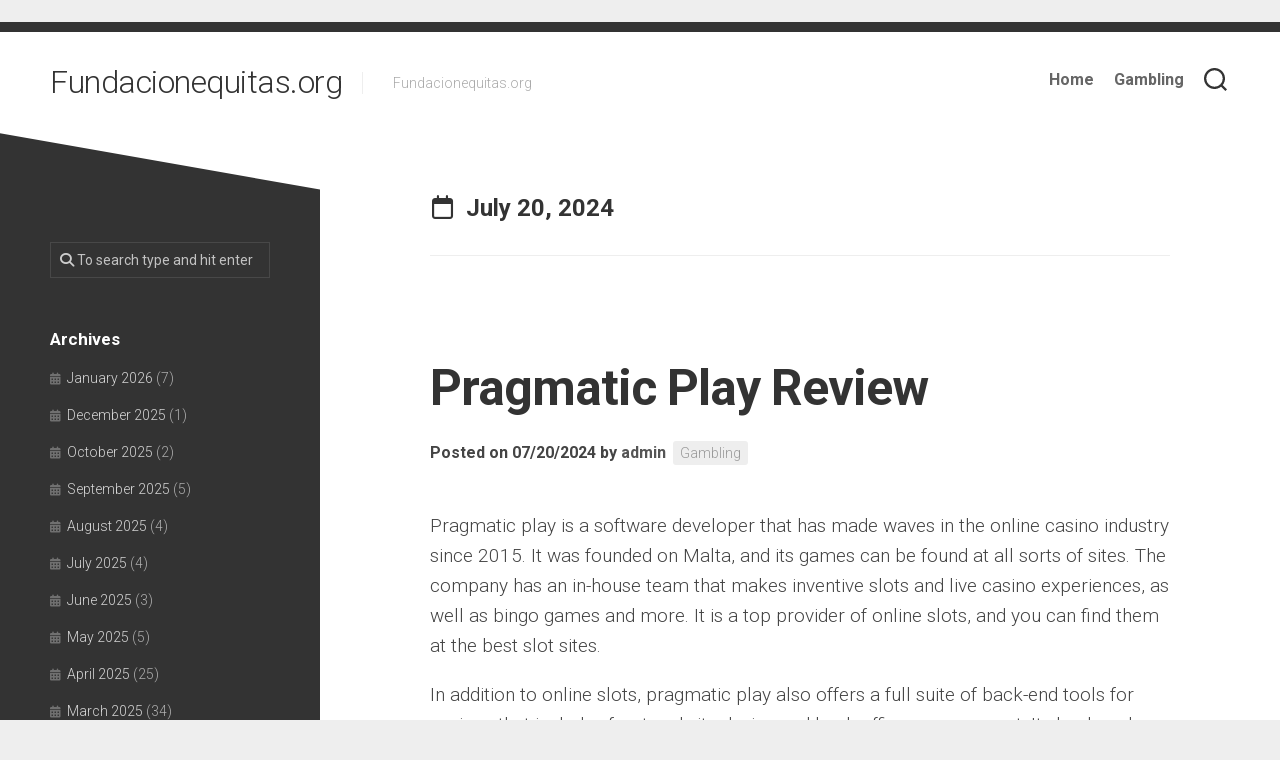

--- FILE ---
content_type: text/html; charset=utf-8
request_url: https://fundacionequitas.org/2024/07/20/
body_size: 17898
content:
<!DOCTYPE html>
<html class="no-js" lang="en-US" amp="" data-amp-auto-lightbox-disable transformed="self;v=1" i-amphtml-layout="" i-amphtml-no-boilerplate="">

<head><meta charset="UTF-8"><meta name="viewport" content="width=device-width"><link rel="preconnect" href="https://cdn.ampproject.org"><style amp-runtime="" i-amphtml-version="012601162341000">html{overflow-x:hidden!important}html.i-amphtml-fie{height:100%!important;width:100%!important}html:not([amp4ads]),html:not([amp4ads]) body{height:auto!important}html:not([amp4ads]) body{margin:0!important}body{-webkit-text-size-adjust:100%;-moz-text-size-adjust:100%;-ms-text-size-adjust:100%;text-size-adjust:100%}html.i-amphtml-singledoc.i-amphtml-embedded{-ms-touch-action:pan-y pinch-zoom;touch-action:pan-y pinch-zoom}html.i-amphtml-fie>body,html.i-amphtml-singledoc>body{overflow:visible!important}html.i-amphtml-fie:not(.i-amphtml-inabox)>body,html.i-amphtml-singledoc:not(.i-amphtml-inabox)>body{position:relative!important}html.i-amphtml-ios-embed-legacy>body{overflow-x:hidden!important;overflow-y:auto!important;position:absolute!important}html.i-amphtml-ios-embed{overflow-y:auto!important;position:static}#i-amphtml-wrapper{overflow-x:hidden!important;overflow-y:auto!important;position:absolute!important;top:0!important;left:0!important;right:0!important;bottom:0!important;margin:0!important;display:block!important}html.i-amphtml-ios-embed.i-amphtml-ios-overscroll,html.i-amphtml-ios-embed.i-amphtml-ios-overscroll>#i-amphtml-wrapper{-webkit-overflow-scrolling:touch!important}#i-amphtml-wrapper>body{position:relative!important;border-top:1px solid transparent!important}#i-amphtml-wrapper+body{visibility:visible}#i-amphtml-wrapper+body .i-amphtml-lightbox-element,#i-amphtml-wrapper+body[i-amphtml-lightbox]{visibility:hidden}#i-amphtml-wrapper+body[i-amphtml-lightbox] .i-amphtml-lightbox-element{visibility:visible}#i-amphtml-wrapper.i-amphtml-scroll-disabled,.i-amphtml-scroll-disabled{overflow-x:hidden!important;overflow-y:hidden!important}amp-instagram{padding:54px 0px 0px!important;background-color:#fff}amp-iframe iframe{box-sizing:border-box!important}[amp-access][amp-access-hide]{display:none}[subscriptions-dialog],body:not(.i-amphtml-subs-ready) [subscriptions-action],body:not(.i-amphtml-subs-ready) [subscriptions-section]{display:none!important}amp-experiment,amp-live-list>[update]{display:none}amp-list[resizable-children]>.i-amphtml-loading-container.amp-hidden{display:none!important}amp-list [fetch-error],amp-list[load-more] [load-more-button],amp-list[load-more] [load-more-end],amp-list[load-more] [load-more-failed],amp-list[load-more] [load-more-loading]{display:none}amp-list[diffable] div[role=list]{display:block}amp-story-page,amp-story[standalone]{min-height:1px!important;display:block!important;height:100%!important;margin:0!important;padding:0!important;overflow:hidden!important;width:100%!important}amp-story[standalone]{background-color:#000!important;position:relative!important}amp-story-page{background-color:#757575}amp-story .amp-active>div,amp-story .i-amphtml-loader-background{display:none!important}amp-story-page:not(:first-of-type):not([distance]):not([active]){transform:translateY(1000vh)!important}amp-autocomplete{position:relative!important;display:inline-block!important}amp-autocomplete>input,amp-autocomplete>textarea{padding:0.5rem;border:1px solid rgba(0,0,0,.33)}.i-amphtml-autocomplete-results,amp-autocomplete>input,amp-autocomplete>textarea{font-size:1rem;line-height:1.5rem}[amp-fx^=fly-in]{visibility:hidden}amp-script[nodom],amp-script[sandboxed]{position:fixed!important;top:0!important;width:1px!important;height:1px!important;overflow:hidden!important;visibility:hidden}
/*# sourceURL=/css/ampdoc.css*/[hidden]{display:none!important}.i-amphtml-element{display:inline-block}.i-amphtml-blurry-placeholder{transition:opacity 0.3s cubic-bezier(0.0,0.0,0.2,1)!important;pointer-events:none}[layout=nodisplay]:not(.i-amphtml-element){display:none!important}.i-amphtml-layout-fixed,[layout=fixed][width][height]:not(.i-amphtml-layout-fixed){display:inline-block;position:relative}.i-amphtml-layout-responsive,[layout=responsive][width][height]:not(.i-amphtml-layout-responsive),[width][height][heights]:not([layout]):not(.i-amphtml-layout-responsive),[width][height][sizes]:not(img):not([layout]):not(.i-amphtml-layout-responsive){display:block;position:relative}.i-amphtml-layout-intrinsic,[layout=intrinsic][width][height]:not(.i-amphtml-layout-intrinsic){display:inline-block;position:relative;max-width:100%}.i-amphtml-layout-intrinsic .i-amphtml-sizer{max-width:100%}.i-amphtml-intrinsic-sizer{max-width:100%;display:block!important}.i-amphtml-layout-container,.i-amphtml-layout-fixed-height,[layout=container],[layout=fixed-height][height]:not(.i-amphtml-layout-fixed-height){display:block;position:relative}.i-amphtml-layout-fill,.i-amphtml-layout-fill.i-amphtml-notbuilt,[layout=fill]:not(.i-amphtml-layout-fill),body noscript>*{display:block;overflow:hidden!important;position:absolute;top:0;left:0;bottom:0;right:0}body noscript>*{position:absolute!important;width:100%;height:100%;z-index:2}body noscript{display:inline!important}.i-amphtml-layout-flex-item,[layout=flex-item]:not(.i-amphtml-layout-flex-item){display:block;position:relative;-ms-flex:1 1 auto;flex:1 1 auto}.i-amphtml-layout-fluid{position:relative}.i-amphtml-layout-size-defined{overflow:hidden!important}.i-amphtml-layout-awaiting-size{position:absolute!important;top:auto!important;bottom:auto!important}i-amphtml-sizer{display:block!important}@supports (aspect-ratio:1/1){i-amphtml-sizer.i-amphtml-disable-ar{display:none!important}}.i-amphtml-blurry-placeholder,.i-amphtml-fill-content{display:block;height:0;max-height:100%;max-width:100%;min-height:100%;min-width:100%;width:0;margin:auto}.i-amphtml-layout-size-defined .i-amphtml-fill-content{position:absolute;top:0;left:0;bottom:0;right:0}.i-amphtml-replaced-content,.i-amphtml-screen-reader{padding:0!important;border:none!important}.i-amphtml-screen-reader{position:fixed!important;top:0px!important;left:0px!important;width:4px!important;height:4px!important;opacity:0!important;overflow:hidden!important;margin:0!important;display:block!important;visibility:visible!important}.i-amphtml-screen-reader~.i-amphtml-screen-reader{left:8px!important}.i-amphtml-screen-reader~.i-amphtml-screen-reader~.i-amphtml-screen-reader{left:12px!important}.i-amphtml-screen-reader~.i-amphtml-screen-reader~.i-amphtml-screen-reader~.i-amphtml-screen-reader{left:16px!important}.i-amphtml-unresolved{position:relative;overflow:hidden!important}.i-amphtml-select-disabled{-webkit-user-select:none!important;-ms-user-select:none!important;user-select:none!important}.i-amphtml-notbuilt,[layout]:not(.i-amphtml-element),[width][height][heights]:not([layout]):not(.i-amphtml-element),[width][height][sizes]:not(img):not([layout]):not(.i-amphtml-element){position:relative;overflow:hidden!important;color:transparent!important}.i-amphtml-notbuilt:not(.i-amphtml-layout-container)>*,[layout]:not([layout=container]):not(.i-amphtml-element)>*,[width][height][heights]:not([layout]):not(.i-amphtml-element)>*,[width][height][sizes]:not([layout]):not(.i-amphtml-element)>*{display:none}amp-img:not(.i-amphtml-element)[i-amphtml-ssr]>img.i-amphtml-fill-content{display:block}.i-amphtml-notbuilt:not(.i-amphtml-layout-container),[layout]:not([layout=container]):not(.i-amphtml-element),[width][height][heights]:not([layout]):not(.i-amphtml-element),[width][height][sizes]:not(img):not([layout]):not(.i-amphtml-element){color:transparent!important;line-height:0!important}.i-amphtml-ghost{visibility:hidden!important}.i-amphtml-element>[placeholder],[layout]:not(.i-amphtml-element)>[placeholder],[width][height][heights]:not([layout]):not(.i-amphtml-element)>[placeholder],[width][height][sizes]:not([layout]):not(.i-amphtml-element)>[placeholder]{display:block;line-height:normal}.i-amphtml-element>[placeholder].amp-hidden,.i-amphtml-element>[placeholder].hidden{visibility:hidden}.i-amphtml-element:not(.amp-notsupported)>[fallback],.i-amphtml-layout-container>[placeholder].amp-hidden,.i-amphtml-layout-container>[placeholder].hidden{display:none}.i-amphtml-layout-size-defined>[fallback],.i-amphtml-layout-size-defined>[placeholder]{position:absolute!important;top:0!important;left:0!important;right:0!important;bottom:0!important;z-index:1}amp-img[i-amphtml-ssr]:not(.i-amphtml-element)>[placeholder]{z-index:auto}.i-amphtml-notbuilt>[placeholder]{display:block!important}.i-amphtml-hidden-by-media-query{display:none!important}.i-amphtml-element-error{background:red!important;color:#fff!important;position:relative!important}.i-amphtml-element-error:before{content:attr(error-message)}i-amp-scroll-container,i-amphtml-scroll-container{position:absolute;top:0;left:0;right:0;bottom:0;display:block}i-amp-scroll-container.amp-active,i-amphtml-scroll-container.amp-active{overflow:auto;-webkit-overflow-scrolling:touch}.i-amphtml-loading-container{display:block!important;pointer-events:none;z-index:1}.i-amphtml-notbuilt>.i-amphtml-loading-container{display:block!important}.i-amphtml-loading-container.amp-hidden{visibility:hidden}.i-amphtml-element>[overflow]{cursor:pointer;position:relative;z-index:2;visibility:hidden;display:initial;line-height:normal}.i-amphtml-layout-size-defined>[overflow]{position:absolute}.i-amphtml-element>[overflow].amp-visible{visibility:visible}template{display:none!important}.amp-border-box,.amp-border-box *,.amp-border-box :after,.amp-border-box :before{box-sizing:border-box}amp-pixel{display:none!important}amp-analytics,amp-auto-ads,amp-story-auto-ads{position:fixed!important;top:0!important;width:1px!important;height:1px!important;overflow:hidden!important;visibility:hidden}amp-story{visibility:hidden!important}html.i-amphtml-fie>amp-analytics{position:initial!important}[visible-when-invalid]:not(.visible),form [submit-error],form [submit-success],form [submitting]{display:none}amp-accordion{display:block!important}@media (min-width:1px){:where(amp-accordion>section)>:first-child{margin:0;background-color:#efefef;padding-right:20px;border:1px solid #dfdfdf}:where(amp-accordion>section)>:last-child{margin:0}}amp-accordion>section{float:none!important}amp-accordion>section>*{float:none!important;display:block!important;overflow:hidden!important;position:relative!important}amp-accordion,amp-accordion>section{margin:0}amp-accordion:not(.i-amphtml-built)>section>:last-child{display:none!important}amp-accordion:not(.i-amphtml-built)>section[expanded]>:last-child{display:block!important}
/*# sourceURL=/css/ampshared.css*/</style><meta name="robots" content="noindex, follow"><meta property="og:locale" content="en_US"><meta property="og:type" content="website"><meta property="og:title" content="07/20/2024 - Fundacionequitas.org"><meta property="og:url" content="https://fundacionequitas.org/2024/07/20/"><meta property="og:site_name" content="Fundacionequitas.org"><meta name="twitter:card" content="summary_large_image"><meta name="generator" content="WordPress 6.2.8"><meta name="generator" content="AMP Plugin v2.5.3; mode=standard"><meta name="msapplication-TileImage" content="https://fundacionequitas.org/wp-content/uploads/2022/05/Logo-4.png"><link rel="preconnect" href="https://fonts.gstatic.com/" crossorigin=""><link rel="dns-prefetch" href="//fonts.googleapis.com"><link rel="preload" href="https://fundacionequitas.org/wp-content/themes/minimer/fonts/titillium-light-webfont.svg#titillium-light-webfont" as="font" crossorigin=""><link rel="preload" href="https://fundacionequitas.org/wp-content/themes/minimer/fonts/titillium-lightitalic-webfont.svg#titillium-lightitalic-webfont" as="font" crossorigin=""><link rel="preload" href="https://fundacionequitas.org/wp-content/themes/minimer/fonts/titillium-regular-webfont.svg#titillium-regular-webfont" as="font" crossorigin=""><link rel="preload" href="https://fundacionequitas.org/wp-content/themes/minimer/fonts/titillium-regularitalic-webfont.svg#titillium-regular-webfont" as="font" crossorigin=""><link rel="preload" href="https://fundacionequitas.org/wp-content/themes/minimer/fonts/titillium-semibold-webfont.svg#titillium-semibold-webfont" as="font" crossorigin=""><link rel="preload" href="https://fundacionequitas.org/wp-content/themes/minimer/fonts/fa-solid-900.woff2" as="font" crossorigin=""><link rel="preload" href="https://fundacionequitas.org/wp-content/themes/minimer/fonts/fa-brands-400.woff2" as="font" crossorigin=""><link rel="preload" href="https://fundacionequitas.org/wp-content/themes/minimer/fonts/fa-regular-400.woff2" as="font" crossorigin=""><link rel="preload" href="https://fundacionequitas.org/wp-content/themes/minimer/fonts/fa-v4compatibility.woff2" as="font" crossorigin=""><link rel="preload" href="https://fundacionequitas.org/wp-includes/fonts/dashicons.eot?99ac726223c749443b642ce33df8b800#iefix" as="font" crossorigin=""><link rel="preconnect" href="https://fonts.gstatic.com" crossorigin=""><link rel="dns-prefetch" href="https://fonts.gstatic.com"><script async="" src="https://cdn.ampproject.org/v0.mjs" type="module" crossorigin="anonymous"></script><script async nomodule src="https://cdn.ampproject.org/v0.js" crossorigin="anonymous"></script><script src="https://cdn.ampproject.org/v0/amp-form-0.1.mjs" async="" custom-element="amp-form" type="module" crossorigin="anonymous"></script><script async nomodule src="https://cdn.ampproject.org/v0/amp-form-0.1.js" crossorigin="anonymous" custom-element="amp-form"></script><link rel="icon" href="https://fundacionequitas.org/wp-content/uploads/2022/05/Logo-4.png" sizes="32x32"><link rel="icon" href="https://fundacionequitas.org/wp-content/uploads/2022/05/Logo-4.png" sizes="192x192"><link crossorigin="anonymous" rel="stylesheet" id="roboto-css" href="https://fonts.googleapis.com/css?family=Roboto%3A400%2C300italic%2C300%2C400italic%2C700&amp;subset=latin%2Clatin-ext&amp;ver=6.2.8" type="text/css" media="all"><style amp-custom="">:where(.wp-block-button__link){border-radius:9999px;box-shadow:none;padding:calc(.667em + 2px) calc(1.333em + 2px);text-decoration:none}:where(.wp-block-calendar table:not(.has-background) th){background:#ddd}:where(.wp-block-columns.has-background){padding:1.25em 2.375em}:where(.wp-block-post-comments input[type=submit]){border:none}:where(.wp-block-file__button){border-radius:2em;padding:.5em 1em}:where(.wp-block-file__button):is(a):active,:where(.wp-block-file__button):is(a):focus,:where(.wp-block-file__button):is(a):hover,:where(.wp-block-file__button):is(a):visited{box-shadow:none;color:#fff;opacity:.85;text-decoration:none}ul{box-sizing:border-box}:where(.wp-block-navigation.has-background .wp-block-navigation-item a:not(.wp-element-button)),:where(.wp-block-navigation.has-background .wp-block-navigation-submenu a:not(.wp-element-button)){padding:.5em 1em}:where(.wp-block-navigation .wp-block-navigation__submenu-container .wp-block-navigation-item a:not(.wp-element-button)),:where(.wp-block-navigation .wp-block-navigation__submenu-container .wp-block-navigation-submenu a:not(.wp-element-button)),:where(.wp-block-navigation .wp-block-navigation__submenu-container .wp-block-navigation-submenu button.wp-block-navigation-item__content),:where(.wp-block-navigation .wp-block-navigation__submenu-container .wp-block-pages-list__item button.wp-block-navigation-item__content){padding:.5em 1em}@keyframes overlay-menu__fade-in-animation{0%{opacity:0;transform:translateY(.5em)}to{opacity:1;transform:translateY(0)}}:where(p.has-text-color:not(.has-link-color)) a{color:inherit}:where(.wp-block-search__button){border:1px solid #ccc;padding:.375em .625em}:where(.wp-block-search__button-inside .wp-block-search__inside-wrapper){border:1px solid #949494;padding:4px}:where(.wp-block-search__button-inside .wp-block-search__inside-wrapper) :where(.wp-block-search__button){padding:.125em .5em}:where(pre.wp-block-verse){font-family:inherit}:root{--wp--preset--font-size--normal:16px;--wp--preset--font-size--huge:42px}.screen-reader-text{clip:rect(1px,1px,1px,1px);border:0;-webkit-clip-path:inset(50%);clip-path:inset(50%);height:1px;margin:-1px;overflow:hidden;padding:0;position:absolute;width:1px}.screen-reader-text:not(#_#_#_#_#_#_#_){word-wrap:normal}.screen-reader-text:focus{background-color:#ddd;-webkit-clip-path:none;clip-path:none;color:#444;display:block;font-size:1em;height:auto;left:5px;line-height:normal;padding:15px 23px 14px;text-decoration:none;top:5px;width:auto;z-index:100000}.screen-reader-text:focus:not(#_#_#_#_#_#_#_){clip:auto}html :where(.has-border-color){border-style:solid}html :where([data-amp-original-style*=border-top-color]){border-top-style:solid}html :where([data-amp-original-style*=border-right-color]){border-right-style:solid}html :where([data-amp-original-style*=border-bottom-color]){border-bottom-style:solid}html :where([data-amp-original-style*=border-left-color]){border-left-style:solid}html :where([data-amp-original-style*=border-width]){border-style:solid}html :where([data-amp-original-style*=border-top-width]){border-top-style:solid}html :where([data-amp-original-style*=border-right-width]){border-right-style:solid}html :where([data-amp-original-style*=border-bottom-width]){border-bottom-style:solid}html :where([data-amp-original-style*=border-left-width]){border-left-style:solid}html :where(amp-img[class*=wp-image-]),html :where(amp-anim[class*=wp-image-]){height:auto;max-width:100%}html :where(.is-position-sticky){--wp-admin--admin-bar--position-offset:var(--wp-admin--admin-bar--height,0px)}@media screen and (max-width:600px){html :where(.is-position-sticky){--wp-admin--admin-bar--position-offset:0px}}body{--wp--preset--color--black:#000;--wp--preset--color--cyan-bluish-gray:#abb8c3;--wp--preset--color--white:#fff;--wp--preset--color--pale-pink:#f78da7;--wp--preset--color--vivid-red:#cf2e2e;--wp--preset--color--luminous-vivid-orange:#ff6900;--wp--preset--color--luminous-vivid-amber:#fcb900;--wp--preset--color--light-green-cyan:#7bdcb5;--wp--preset--color--vivid-green-cyan:#00d084;--wp--preset--color--pale-cyan-blue:#8ed1fc;--wp--preset--color--vivid-cyan-blue:#0693e3;--wp--preset--color--vivid-purple:#9b51e0;--wp--preset--gradient--vivid-cyan-blue-to-vivid-purple:linear-gradient(135deg,rgba(6,147,227,1) 0%,#9b51e0 100%);--wp--preset--gradient--light-green-cyan-to-vivid-green-cyan:linear-gradient(135deg,#7adcb4 0%,#00d082 100%);--wp--preset--gradient--luminous-vivid-amber-to-luminous-vivid-orange:linear-gradient(135deg,rgba(252,185,0,1) 0%,rgba(255,105,0,1) 100%);--wp--preset--gradient--luminous-vivid-orange-to-vivid-red:linear-gradient(135deg,rgba(255,105,0,1) 0%,#cf2e2e 100%);--wp--preset--gradient--very-light-gray-to-cyan-bluish-gray:linear-gradient(135deg,#eee 0%,#a9b8c3 100%);--wp--preset--gradient--cool-to-warm-spectrum:linear-gradient(135deg,#4aeadc 0%,#9778d1 20%,#cf2aba 40%,#ee2c82 60%,#fb6962 80%,#fef84c 100%);--wp--preset--gradient--blush-light-purple:linear-gradient(135deg,#ffceec 0%,#9896f0 100%);--wp--preset--gradient--blush-bordeaux:linear-gradient(135deg,#fecda5 0%,#fe2d2d 50%,#6b003e 100%);--wp--preset--gradient--luminous-dusk:linear-gradient(135deg,#ffcb70 0%,#c751c0 50%,#4158d0 100%);--wp--preset--gradient--pale-ocean:linear-gradient(135deg,#fff5cb 0%,#b6e3d4 50%,#33a7b5 100%);--wp--preset--gradient--electric-grass:linear-gradient(135deg,#caf880 0%,#71ce7e 100%);--wp--preset--gradient--midnight:linear-gradient(135deg,#020381 0%,#2874fc 100%);--wp--preset--duotone--dark-grayscale:url("#wp-duotone-dark-grayscale");--wp--preset--duotone--grayscale:url("#wp-duotone-grayscale");--wp--preset--duotone--purple-yellow:url("#wp-duotone-purple-yellow");--wp--preset--duotone--blue-red:url("#wp-duotone-blue-red");--wp--preset--duotone--midnight:url("#wp-duotone-midnight");--wp--preset--duotone--magenta-yellow:url("#wp-duotone-magenta-yellow");--wp--preset--duotone--purple-green:url("#wp-duotone-purple-green");--wp--preset--duotone--blue-orange:url("#wp-duotone-blue-orange");--wp--preset--font-size--small:13px;--wp--preset--font-size--medium:20px;--wp--preset--font-size--large:36px;--wp--preset--font-size--x-large:42px;--wp--preset--spacing--20:.44rem;--wp--preset--spacing--30:.67rem;--wp--preset--spacing--40:1rem;--wp--preset--spacing--50:1.5rem;--wp--preset--spacing--60:2.25rem;--wp--preset--spacing--70:3.38rem;--wp--preset--spacing--80:5.06rem;--wp--preset--shadow--natural:6px 6px 9px rgba(0,0,0,.2);--wp--preset--shadow--deep:12px 12px 50px rgba(0,0,0,.4);--wp--preset--shadow--sharp:6px 6px 0px rgba(0,0,0,.2);--wp--preset--shadow--outlined:6px 6px 0px -3px rgba(255,255,255,1),6px 6px rgba(0,0,0,1);--wp--preset--shadow--crisp:6px 6px 0px rgba(0,0,0,1)}:where(.is-layout-flex){gap:.5em}:where(.wp-block-columns.is-layout-flex){gap:2em}:where(.wp-block-columns.is-layout-flex){gap:2em}@font-face{font-family:dashicons;src:url("https://fundacionequitas.org/wp-includes/fonts/dashicons.eot?99ac726223c749443b642ce33df8b800");src:url("https://fundacionequitas.org/wp-includes/fonts/dashicons.eot?99ac726223c749443b642ce33df8b800#iefix") format("embedded-opentype"),url("https://fundacionequitas.org/wp-includes/fonts/dashicons.woff") format("woff"),url("https://fundacionequitas.org/wp-includes/fonts/dashicons.ttf?99ac726223c749443b642ce33df8b800") format("truetype");font-weight:400;font-style:normal}html{--wp-admin--admin-bar--height:32px;scroll-padding-top:var(--wp-admin--admin-bar--height)}@media screen and (max-width:782px){html{--wp-admin--admin-bar--height:46px}}html,body,div,span,h1,h2,h3,p,a,i,ul,li,form,table,caption,tbody,thead,tr,th,td,article,footer,header,nav{margin:0;padding:0;border:0;font-size:100%;font:inherit;vertical-align:baseline}article,footer,header,nav{display:block}ul{list-style:none}table{border-collapse:collapse;border-spacing:0}body{background:#eee;font-size:15px;line-height:1.5em;color:#444;font-weight:300}::selection{background:#eee;color:#333}::-moz-selection{background:#eee;color:#333}a{color:#333;text-decoration:none}a:hover{color:#333}a,a:before,a:after{transition-property:background color;transition-duration:.2s;transition-timing-function:ease}ul{box-sizing:content-box}.left{float:left}.right{float:right}.clear{clear:both;display:block;overflow:hidden;visibility:hidden;width:0;height:0}.group:before,.group:after{content:"";display:table}.group:after{clear:both}.group{zoom:1}.far,.fas{width:1em;text-align:center}body{font-family:"Titillium",Arial,sans-serif}@font-face{font-family:"Titillium";src:url("https://fundacionequitas.org/wp-content/themes/minimer/fonts/titillium-light-webfont.eot");src:url("https://fundacionequitas.org/wp-content/themes/minimer/fonts/titillium-light-webfont.svg#titillium-light-webfont") format("svg"),url("https://fundacionequitas.org/wp-content/themes/minimer/fonts/titillium-light-webfont.eot#iefix") format("embedded-opentype"),url("https://fundacionequitas.org/wp-content/themes/minimer/fonts/titillium-light-webfont.woff") format("woff"),url("https://fundacionequitas.org/wp-content/themes/minimer/fonts/titillium-light-webfont.ttf") format("truetype");font-weight:300;font-style:normal}@font-face{font-family:"Titillium";src:url("https://fundacionequitas.org/wp-content/themes/minimer/fonts/titillium-lightitalic-webfont.eot");src:url("https://fundacionequitas.org/wp-content/themes/minimer/fonts/titillium-lightitalic-webfont.svg#titillium-lightitalic-webfont") format("svg"),url("https://fundacionequitas.org/wp-content/themes/minimer/fonts/titillium-lightitalic-webfont.eot#iefix") format("embedded-opentype"),url("https://fundacionequitas.org/wp-content/themes/minimer/fonts/titillium-lightitalic-webfont.woff") format("woff"),url("https://fundacionequitas.org/wp-content/themes/minimer/fonts/titillium-lightitalic-webfont.ttf") format("truetype");font-weight:300;font-style:italic}@font-face{font-family:"Titillium";src:url("https://fundacionequitas.org/wp-content/themes/minimer/fonts/titillium-regular-webfont.eot");src:url("https://fundacionequitas.org/wp-content/themes/minimer/fonts/titillium-regular-webfont.svg#titillium-regular-webfont") format("svg"),url("https://fundacionequitas.org/wp-content/themes/minimer/fonts/titillium-regular-webfont.eot#iefix") format("embedded-opentype"),url("https://fundacionequitas.org/wp-content/themes/minimer/fonts/titillium-regular-webfont.woff") format("woff"),url("https://fundacionequitas.org/wp-content/themes/minimer/fonts/titillium-regular-webfont.ttf") format("truetype");font-weight:400;font-style:normal}@font-face{font-family:"Titillium";src:url("https://fundacionequitas.org/wp-content/themes/minimer/fonts/titillium-regularitalic-webfont.eot");src:url("https://fundacionequitas.org/wp-content/themes/minimer/fonts/titillium-regularitalic-webfont.svg#titillium-regular-webfont") format("svg"),url("https://fundacionequitas.org/wp-content/themes/minimer/fonts/titillium-regularitalic-webfont.eot#iefix") format("embedded-opentype"),url("https://fundacionequitas.org/wp-content/themes/minimer/fonts/titillium-regularitalic-webfont.woff") format("woff"),url("https://fundacionequitas.org/wp-content/themes/minimer/fonts/titillium-regularitalic-webfont.ttf") format("truetype");font-weight:400;font-style:italic}@font-face{font-family:"Titillium";src:url("https://fundacionequitas.org/wp-content/themes/minimer/fonts/titillium-semibold-webfont.eot");src:url("https://fundacionequitas.org/wp-content/themes/minimer/fonts/titillium-semibold-webfont.svg#titillium-semibold-webfont") format("svg"),url("https://fundacionequitas.org/wp-content/themes/minimer/fonts/titillium-semibold-webfont.eot#iefix") format("embedded-opentype"),url("https://fundacionequitas.org/wp-content/themes/minimer/fonts/titillium-semibold-webfont.woff") format("woff"),url("https://fundacionequitas.org/wp-content/themes/minimer/fonts/titillium-semibold-webfont.ttf") format("truetype");font-weight:600;font-style:normal}input,button{font-family:inherit}.themeform input,.themeform button{font-size:14px}.themeform input::-moz-focus-inner,.themeform button::-moz-focus-inner{border:0;padding:0}.themeform input[type="search"],.themeform input[type="text"],.themeform input[type="password"],.themeform input[type="email"],.themeform input[type="url"],.themeform input[type="tel"],.themeform input[type="number"],.themeform input[type="submit"],.themeform button{margin:0;-moz-box-sizing:border-box;-webkit-box-sizing:border-box;box-sizing:border-box;-webkit-border-radius:0;border-radius:0}.themeform input,.themeform button{-moz-appearance:none;-webkit-appearance:none;-moz-transition:all .2s ease;-webkit-transition:all .2s ease;transition:all .2s ease}.themeform input[type="checkbox"]{-moz-appearance:checkbox;-webkit-appearance:checkbox}.themeform input[type="radio"]{-moz-appearance:radio;-webkit-appearance:radio}.themeform input[type="search"],.themeform input[type="text"],.themeform input[type="password"],.themeform input[type="email"],.themeform input[type="url"],.themeform input[type="tel"],.themeform input[type="number"]{background:#eee;border:2px solid #eee;color:#777;display:block;max-width:100%;outline:none;padding:7px 8px}.themeform input[type="search"]:focus,.themeform input[type="text"]:focus,.themeform input[type="password"]:focus,.themeform input[type="email"]:focus,.themeform input[type="url"]:focus,.themeform input[type="tel"]:focus,.themeform input[type="number"]:focus{border-color:#ddd;color:#333;-webkit-box-shadow:0 0 3px rgba(0,0,0,.1);box-shadow:0 0 3px rgba(0,0,0,.1)}.themeform input[type="button"],.themeform input[type="reset"],.themeform input[type="submit"],.themeform button[type="button"],.themeform button[type="reset"],.themeform button[type="submit"]{background:#333;color:#fff;padding:8px 14px;font-weight:600;display:inline-block;border:none;cursor:pointer;-webkit-border-radius:3px;border-radius:3px}.themeform input[type="button"]:hover,.themeform input[type="reset"]:hover,.themeform input[type="submit"]:hover,.themeform button[type="button"]:hover,.themeform button[type="reset"]:hover,.themeform button[type="submit"]:hover{background:#333}.themeform.searchform div{position:relative}.themeform.searchform div input{padding-left:26px;line-height:20px}.themeform.searchform div:after{color:#ccc;line-height:24px;font-size:14px;content:"";position:absolute;left:10px;top:6px;font-family:"Font Awesome 6 Free";font-weight:900}.entry a{color:#000;box-shadow:0 1px 0 #999}.entry a:hover{box-shadow:0 1px 0 #000}.entry{font-size:19px;line-height:1.6em}.entry p{margin-bottom:1em}.entry ul{margin:0 0 15px 30px}.entry ul ul{margin-bottom:0}.entry li{margin:0}.entry ul li{list-style:square}.entry table{font-size:14px;margin-bottom:1.5em;width:100%;text-align:center}.entry table td{border:1px solid #ddd;text-align:center;padding:5px;vertical-align:middle}.entry table th{border:1px solid #ddd;font-weight:600;text-align:center;padding:10px 5px}h1,h2,h3{color:#333;font-weight:300;-ms-word-wrap:break-word;word-wrap:break-word}.entry h1 span,.entry h2 span,.entry h3 span{color:#bbb}.entry h1,.entry h2,.entry h3{margin-bottom:14px;font-weight:600;line-height:1.3em}.entry h1{font-size:38px;letter-spacing:-1px}.entry h2{font-size:34px;letter-spacing:-.7px}.entry h3{font-size:28px;letter-spacing:-.5px}#wrapper{background:#fff;min-width:1024px;height:100%;border-top:10px solid #333;overflow:hidden}.container-inner{min-width:100%;width:100%;margin:0 auto}.main-inner{position:relative;min-height:600px}.content{margin:0 auto;position:relative;width:100%}.pad{padding:30px 50px}.col-2cr .main-inner{padding-left:320px}.col-2cr .s1{float:left;margin-left:-320px}.col-2cr .content{float:right}.col-2cr .sidebar-skew-inner{transform:rotate(10deg)}.col-2cr .sidebar-skew-inner-bottom{transform:rotate(-10deg)}.sidebar{position:relative;z-index:2}.sidebar .pad{padding-left:20px;padding-right:20px}.skew-clear{display:none}.sidebar-skew{background:#fff;height:60px;width:100%;position:absolute;left:0;top:-60px;overflow:hidden}.sidebar-skew-inner{background:#333;height:80px;width:340px;position:relative;left:-10px;top:30px}.sidebar-skew-bottom{background:#333;height:60px;width:100%;position:absolute;left:0;bottom:-60px;overflow:hidden}.sidebar-skew-inner-bottom{background:#fff;height:80px;width:340px;position:relative;left:-10px;top:30px}.s1{width:320px;z-index:2;background:#333;padding-top:20px;padding-bottom:20px}.grid{margin-right:3.2%;float:left;display:inline;position:relative}.one-full{margin-right:0;width:100%}.social-links{float:right;position:relative;z-index:2}.social-links li{display:inline-block;margin-left:8px;line-height:16px;font-size:0}.social-links li a{position:relative;text-align:center}.social-links li a:not(#_#_#_#_#_#_#_#_){display:block}.page-title{margin-bottom:60px}.page-title-inner{max-width:740px;padding:0;margin:0 auto;border-bottom:1px solid #eee;padding-bottom:30px}.page-title i{margin-right:12px}.page-title h1,.page-title h2,.page-title h3{font-size:24px;line-height:1.4em;font-weight:600}.page-title span{color:#999}.pagination{margin:30px 50px}.pagination a{font-size:18px;font-weight:600}#header{background:rgba(255,255,255,.97);position:relative;z-index:99;border-bottom-color:#eee}@media only screen and (min-width: 1025px){#header{-webkit-transition:all .25s ease-in-out;transition:all .25s ease-in-out;-webkit-transform:translate3d(0,0,0);transform:translate3d(0,0,0)}}#header .pad{padding-top:10px;padding-bottom:10px}#header .container-inner{position:relative}#header .social-links{padding-left:10px;border-left:1px solid #eee;height:22px;margin-top:30px;margin-bottom:28px;float:left}.site-title{font-size:32px;font-weight:300;letter-spacing:-.5px;float:left;line-height:60px;padding:10px 20px 10px 0;position:relative;z-index:2}.site-title a{display:block;color:#333;max-width:100%}.site-description{font-size:14px;font-weight:300;color:#aaa;float:left;margin:30px 0 0 20px;position:relative;z-index:2}.toggle-search{background:transparent;outline:none;float:right;border:0;width:30px;color:#333;text-align:center;font-size:20px;line-height:24px;cursor:pointer;border-radius:10px;padding:16px 0;margin:10px 0 10px 16px;display:block}.toggle-search:hover{color:#333}.search-expand{display:none;position:absolute;top:31px;right:88px;width:320px;z-index:10}.search-expand .themeform input{background:#fff;width:100%;border:1px solid #ddd}.search-expand .themeform input:focus{border-color:#ccc}.toggle-search .svg-icon{fill:#333;margin:0 auto}.toggle-search #svg-close{display:none}.toggle-search:focus #svg-close{fill:#333}.menu-toggle-icon{float:right;width:30px;height:20px;position:relative;transform:rotate(0deg);transition:.5s ease-in-out;cursor:pointer}.menu-toggle-icon span{display:block;position:absolute;height:2px;width:100%;background:#333;border-radius:2px;opacity:1;left:0;transform:rotate(0deg);transition:.25s ease-in-out}.menu-toggle-icon span:nth-child(1){top:0px;transform-origin:left center}.menu-toggle-icon span:nth-child(2){top:8px;transform-origin:left center}.menu-toggle-icon span:nth-child(3){top:16px;transform-origin:left center}@media only screen and (max-width: 719px){#nav-header{display:none}}.nav-menu > .menu-toggle{display:none}.nav-menu .menu,.nav-menu .menu ul{display:flex;list-style:none;list-style-type:none;margin:0;padding:0}.nav-menu a{display:block;text-decoration:none;width:100%}.nav-menu .menu ul{flex-direction:column;max-width:0;max-height:0;overflow:hidden}.nav-menu .screen-reader-text{display:none}.nav-menu .menu-item-wrapper{display:flex}.nav-menu{line-height:20px}.nav-menu button{color:inherit;cursor:pointer;font-family:inherit;position:relative;text-align:inherit;user-select:none;background:none;border:none;box-shadow:none;border-radius:0;font-size:inherit;font-weight:400;letter-spacing:inherit;padding:0;text-transform:none}.nav-menu:not(.mobile) .menu{flex-wrap:wrap;justify-content:flex-start}.nav-menu:not(.mobile) .menu{position:relative}.nav-menu:not(.mobile) .menu ul{font-size:15px;opacity:0;padding:10px 0;position:absolute;top:calc(100% + 20px);transition:opacity .15s linear,transform .15s linear,right 0s .15s;transform:translateY(6px);z-index:1}.nav-menu:not(.mobile) .menu ul li{position:relative}.nav-menu:not(.mobile) .menu ul a{display:block;padding:7px 20px;transition:background-color .15s linear;width:100%}.nav-menu:not(.mobile) .menu ul:before,.nav-menu:not(.mobile) .menu ul:after{content:"";display:block;position:absolute;bottom:100%}.nav-menu:not(.mobile) .menu ul:before{left:0;right:0;height:20px}.nav-menu:not(.mobile) .menu ul:after{border:8px solid transparent;border-bottom-color:transparent;left:18px}.nav-menu:not(.mobile) .menu ul ul{left:calc(100% + 20px)}.nav-menu:not(.mobile) .menu ul ul:not(#_#_#_#_#_#_#_#_){top:-10px}.nav-menu:not(.mobile) .menu ul ul:before{bottom:0;height:auto;left:auto;left:-20px;top:0;width:22px}.nav-menu:not(.mobile) .menu ul ul:after{border-bottom-color:transparent;bottom:auto;left:-16px;top:20px}.nav-menu-dropdown-left .nav-menu:not(.mobile) .menu ul ul:before{left:auto;right:-20px}.nav-menu-dropdown-left .nav-menu:not(.mobile) .menu ul ul{right:calc(100% + 20px);left:auto}.nav-menu-dropdown-left .nav-menu:not(.mobile) .menu ul ul:after{border-right-color:transparent;right:-16px;left:auto}.nav-menu-dropdown-left .nav-menu:not(.mobile) ul ul button .svg-icon{transform:none}.nav-menu:not(.mobile) a,.nav-menu:not(.mobile) span{transition:all .3s ease}.nav-menu a{color:#fff;font-weight:600}.nav-menu .svg-icon{fill:#333}.nav-menu:not(.mobile) .menu ul{background:#333;color:#fff;border-radius:4px}.nav-menu:not(.mobile) .menu ul:after{border-bottom-color:#333}.nav-menu:not(.mobile) .menu ul ul:after{border-right-color:#333}.nav-menu-dropdown-left .nav-menu:not(.mobile) .menu ul ul:after{border-left-color:#333}.nav-menu:not(.mobile){font-size:16px;font-weight:400;float:right;padding:12px 0 20px 0}.nav-menu:not(.mobile) a{color:#666}.nav-menu:not(.mobile) a:hover{color:#333}.nav-menu:not(.mobile) ul ul a{font-size:14px}.nav-menu:not(.mobile) ul ul a:hover{color:#ccc}.nav-menu:not(.mobile) ul ul > li:hover > span{background:rgba(255,255,255,.1)}.nav-menu:not(.mobile) ul ul a{color:#eee}.nav-menu:not(.mobile) button{background:none;color:#666;padding:0 4px;margin-left:2px;border-radius:4px}.nav-menu:not(.mobile) button .svg-icon{fill:#bbb}.nav-menu:not(.mobile) ul ul button{background:none;color:#eee;padding:0 5px;margin:0 10px 0 0}.nav-menu:not(.mobile) ul ul button .svg-icon{transform:rotate(-90deg)}.nav-menu:not(.mobile) .menu > li{margin:16px 20px 0 0;position:relative}.nav-menu:not(.mobile) .menu > li:last-child{margin-right:0}.nav-menu:not(.mobile) .menu a{padding:0}#footer .nav-menu:not(.mobile){background:#fff;float:none;padding-top:8px;padding-left:20px;padding-right:20px;position:relative;z-index:2}#footer .nav-menu:not(.mobile) button{transform:rotate(-180deg)}#footer .nav-menu:not(.mobile) .menu ul button{transform:none}#footer .nav-menu:not(.mobile) .menu{justify-content:center}#footer .nav-menu:not(.mobile) .menu ul{top:auto;bottom:calc(100% + 19px)}#footer .nav-menu:not(.mobile) .menu ul ul{bottom:auto}#footer .nav-menu:not(.mobile) .menu > li > ul:before,#footer .nav-menu:not(.mobile) .menu > li > ul:after{bottom:auto;top:100%}#footer .nav-menu:not(.mobile) .menu ul:after{border-bottom-color:transparent;border-top-color:#333}#footer .nav-menu:not(.mobile) .menu ul ul:after{border-right-color:#333;border-top-color:transparent}#page{padding-top:60px;padding-bottom:80px}#footer{background:#eee;color:#777;position:relative;padding-bottom:70px;border-top:1px solid #eee}#footer .pad{padding-bottom:20px}#footer-bottom{position:relative;overflow:hidden;z-index:99;text-align:center}#footer-bottom .pad{padding-top:20px}#footer-bottom a{color:#444}#footer-bottom a:hover{color:#333}#footer-bottom #copyright,#footer-bottom #credit{color:#999;font-size:14px;line-height:1.5em}#footer-bottom #back-to-top{background:#fff;color:#333;padding:10px 0;overflow:hidden;text-align:center;width:60px;height:30px;display:block;margin:0 auto;margin:-1px auto 0;border-radius:0 0 4px 4px}#footer-bottom #back-to-top i{font-size:38px;position:relative;top:-7px}#footer-bottom #back-to-top:hover{color:#333}#footer-bottom .social-links{padding-top:40px;float:none}#footer-bottom .social-links a{color:#444}#footer-bottom .social-links a:hover{color:#333}article.post{margin-bottom:60px}.post-wrapper{width:100%}.entry-header,.entry-media,.entry-content,.pagination,.page-title{max-width:740px;padding-right:40px;padding-left:40px;margin-right:auto;margin-left:auto}.entry-header{margin:40px auto;position:relative}.entry-header .entry-title{font-weight:600;font-size:50px;line-height:1.3em;letter-spacing:-1px;margin-bottom:20px;margin-right:40px}.entry-header .entry-title a{color:#333}.entry-header .entry-title a:hover{color:#000}.entry-header .entry-meta{font-weight:600;font-size:16px}.entry-header .entry-meta .byline{margin-right:3px}.entry-header .entry-meta .byline a{color:#555}.entry-header .entry-meta .byline a:hover{color:#000}.entry-header .entry-meta .entry-category a{background:#eee;display:inline-block;color:#999;font-size:14px;font-weight:300;padding:1px 7px;border-radius:3px;margin-right:2px;margin-bottom:6px}.entry-header .entry-meta .entry-category a:hover{background:#e5e5e5;color:#666}.entry-media{max-width:940px;margin-bottom:40px;position:relative}.widget{color:#777;font-size:14px}.widget a{color:#777}.widget a:hover{color:#333}.widget > h3{font-size:17px;font-weight:600;margin:0 -50px 10px;padding:0 50px}.widget > h3 a,.widget > h3 a:hover{color:#333}.sidebar .widget{padding:30px 50px 20px}.widget > ul li:before,.widget > ul li a:before,.widget > div > ul li a:before,.widget_calendar caption:before{font-family:"Font Awesome 6 Free";font-weight:900;font-size:12px;margin-right:6px;color:#ccc;width:1em;text-align:center}.widget > ul li:before:not(#_#_#_#_#_#_#_#_),.widget > ul li a:before:not(#_#_#_#_#_#_#_#_),.widget > div > ul li a:before:not(#_#_#_#_#_#_#_#_),.widget_calendar caption:before:not(#_#_#_#_#_#_#_#_){display:inline-block}.widget > ul li a:hover:before{color:#999}.widget_archive > ul > li a:before{content:""}.widget_categories > ul > li a:before{content:""}.widget_recent_entries > ul > li a:before{content:""}.widget_calendar caption:before{content:""}.widget_search > h3,.widget_calendar > h3{margin-bottom:1em}.widget_archive ul li,.widget_categories ul li,.widget_recent_entries ul li{padding:7px 0}.widget_archive ul li,.widget_categories ul li{color:#bbb}.widget_recent_entries ul li{color:#999}.widget_categories li li{padding-left:15px;border-bottom:0;padding-bottom:0}.widget_categories li li li{padding-left:15px;border-bottom:0}.widget_categories li li a{font-size:13px}.widget_search input.search{color:#999;padding-left:26px;width:100%}.widget_search .screen-reader-text{display:none}.widget_calendar a{color:#333;font-weight:600}.widget_calendar a:hover:not(#_#_#_#_#_#_#_#_){color:#333}.widget_calendar #wp-calendar{width:100%}.widget_calendar caption{background:#333;color:#fff;padding:5px 10px}.widget_calendar caption:before{color:#fff;color:rgba(255,255,255,.7);font-size:15px}.widget_calendar thead{background:#e2e2e2;-webkit-box-shadow:0 1px 0 #eee;box-shadow:inset 0 -1px 0 #eee}.widget_calendar th{font-weight:600}.widget_calendar th,.widget_calendar td{padding:3px 0;text-align:center;border:1px solid #e2e2e2}.widget_calendar .pad:not(#_#_#_#_#_#_#_){padding:0}.dark .widget{color:rgba(255,255,255,.6)}.dark .widget a{color:rgba(255,255,255,.8)}.dark .widget a:hover{color:#fff}.dark .widget > h3,.dark .widget > h3 a,.dark .widget > h3 a:hover{color:#fff}.dark .widget > ul li:before,.dark .widget > ul li a:before,.dark .widget > div > ul li a:before{color:rgba(255,255,255,.6);opacity:.5}.dark .widget_calendar caption:before,.dark .widget > ul li a:hover:before{color:#fff}.dark .widget_archive ul li,.dark .widget_categories ul li,.dark .widget_recent_entries ul li,.dark .widget_calendar th,.dark .widget_calendar td{border-color:#333}.dark .widget_archive ul li,.dark .widget_categories ul li,.dark .widget_recent_entries ul li{color:rgba(255,255,255,.6)}.dark .widget_search input.search{background:transparent;color:rgba(255,255,255,.7);border:1px solid rgba(255,255,255,.1)}.dark .widget_search input.search:focus{color:rgba(255,255,255,.9)}.dark .widget_calendar a:hover:not(#_#_#_#_#_#_#_#_){color:rgba(255,255,255,.8)}.dark .widget_calendar a{color:#fff}.dark .widget_calendar thead{background:rgba(0,0,0,.1);color:#ccc;-webkit-box-shadow:0 1px 0 rgba(0,0,0,.1);box-shadow:inset 0 -1px 0 rgba(0,0,0,.1)}.dark .widget_calendar caption{background:rgba(255,255,255,.2)}.dark .widget_calendar th,.dark .widget_calendar td{border-color:rgba(255,255,255,.1)}.screen-reader-text{border:0;clip:rect(1px,1px,1px,1px);clip-path:inset(50%);height:1px;margin:-1px;overflow:hidden;padding:0;width:1px}.screen-reader-text:not(#_#_#_#_#_#_#_){position:absolute;word-wrap:normal}.screen-reader-text:focus{background-color:#fff;border-radius:3px;box-shadow:0 0 2px 2px rgba(0,0,0,.1);clip-path:none;color:#333;display:block;font-size:14px;font-size:.875rem;font-weight:bold;height:auto;right:5px;line-height:normal;padding:15px 23px 14px;text-decoration:none;top:5px;width:auto;z-index:100000}.screen-reader-text:focus:not(#_#_#_#_#_#_#_){clip:auto}body{font-family:"Roboto",Arial,sans-serif}#wrapper{min-width:320px}@media only screen and (max-width: 1220px){.site-description{display:none}}@media only screen and (max-width: 960px){.col-2cr .s1{margin-top:60px}.sidebar-skew{top:-58px}#page{padding-bottom:0}}@media only screen and (min-width: 620px) and (max-width: 960px){.sidebar-skew-bottom{display:none}.sidebar-skewed{position:relative}.s1{padding-top:0;box-sizing:border-box}.col-2cr .s1{padding-left:320px}.col-2cr .s1 .sidebar-content{float:right}.col-2cr .s1 .sidebar-skewed{float:left;margin-left:-320px;width:320px;box-shadow:inset -1px -1px 0 rgba(255,255,255,.1)}}@media only screen and (max-width: 619px){.sidebar-skew-bottom{display:none}.s1{padding-top:0}.s1 .sidebar-skewed{width:320px;position:relative}.col-2cr .s1 .sidebar-skewed:after{background:#fff;content:"";width:100%;position:absolute;left:100%;right:0;top:0;bottom:0}}@media only screen and (min-width: 480px) and (max-width: 960px){.s1{width:100%}.s1 .sidebar-content{width:100%}.col-2cr .s1{margin-left:0}.col-2cr .main-inner{padding-left:0}.entry-header .entry-title{font-size:42px}.page-title h1,.page-title h2,.page-title h3{font-size:20px}}@media only screen and (max-width: 719px){.entry-header,.entry-media,.entry-content,.pagination,.page-title{padding-right:20px;padding-left:20px}.container{padding:0}.grid{width:100%;margin:0 0 10px}.sidebar .widget{padding-left:20px;padding-right:20px}.pagination{margin-left:20px;margin-right:20px}.site-description{display:none}.pad{padding:20px 20px 10px}.entry{font-size:15px}.entry h1{font-size:30px;letter-spacing:-.7px}.entry h2{font-size:26px;letter-spacing:-.5px}.entry h3{font-size:24px;letter-spacing:-.3px}#header,#header .pad{padding:0}.site-title{padding:10px 0;margin:0;width:100%;float:none;line-height:50px;border-bottom:1px solid #eee}.site-title a{text-align:center}#header .social-links{float:none;text-align:center;padding:10px 0;margin-top:0;margin-bottom:0;border-left:0;border-bottom:1px solid #e5e5e5}.toggle-search{position:absolute;left:20px;bottom:-14px;width:30px;z-index:103;color:#333;margin-top:0;margin-left:0}.toggle-search:hover{color:#000}.search-expand{background:transparent;padding:0;top:auto;left:0;bottom:-36px;width:100%}.search-expand-inner{padding:0;width:100%}.search-expand .themeform input{border-radius:0}#footer-bottom .pad{padding-top:50px;padding-bottom:40px}#footer-bottom{text-align:center}#footer-bottom .social-links{float:none}#footer-bottom .social-links li{margin-left:4px;margin-right:4px}#page{padding-top:20px}.page-title{font-size:18px;margin-bottom:0}article.post{margin-bottom:20px}.entry-header{margin-bottom:20px}.entry-header .entry-title{font-size:28px;margin-bottom:10px}.entry-header .entry-meta{font-size:14px}.entry-header .entry-meta .entry-category a{font-size:12px}.entry-media{margin-bottom:30px}}@media only screen and (max-width: 479px){.content,.sidebar.s1{width:100%;float:none}.content:not(#_#_#_#_#_#_#_),.sidebar.s1:not(#_#_#_#_#_#_#_){margin-right:0;margin-left:0}.sidebar.s1{width:100%;display:block;float:left}.main:not(#_#_#_#_#_#_#_),.main-inner:not(#_#_#_#_#_#_#_){background-image:none;padding:0}.pad{padding:15px 15px 5px}.sidebar .widget:not(#_#_#_#_#_#_#_){padding-left:15px;padding-right:15px}.page-title h1,.page-title h2,.page-title h3{font-size:18px}.site-title{font-size:32px}.entry-category{display:block;margin-top:6px}}.far,.fas{-moz-osx-font-smoothing:grayscale;-webkit-font-smoothing:antialiased;display:var(--fa-display,inline-block);font-style:normal;font-variant:normal;line-height:1;text-rendering:auto}.far,.fas{font-family:"Font Awesome 6 Free"}@-webkit-keyframes fa-beat{0%,90%{-webkit-transform:scale(1);transform:scale(1)}45%{-webkit-transform:scale(var(--fa-beat-scale,1.25));transform:scale(var(--fa-beat-scale,1.25))}}@keyframes fa-beat{0%,90%{-webkit-transform:scale(1);transform:scale(1)}45%{-webkit-transform:scale(var(--fa-beat-scale,1.25));transform:scale(var(--fa-beat-scale,1.25))}}@-webkit-keyframes fa-bounce{0%{-webkit-transform:scale(1) translateY(0);transform:scale(1) translateY(0)}10%{-webkit-transform:scale(var(--fa-bounce-start-scale-x,1.1),var(--fa-bounce-start-scale-y,.9)) translateY(0);transform:scale(var(--fa-bounce-start-scale-x,1.1),var(--fa-bounce-start-scale-y,.9)) translateY(0)}30%{-webkit-transform:scale(var(--fa-bounce-jump-scale-x,.9),var(--fa-bounce-jump-scale-y,1.1)) translateY(var(--fa-bounce-height,-.5em));transform:scale(var(--fa-bounce-jump-scale-x,.9),var(--fa-bounce-jump-scale-y,1.1)) translateY(var(--fa-bounce-height,-.5em))}50%{-webkit-transform:scale(var(--fa-bounce-land-scale-x,1.05),var(--fa-bounce-land-scale-y,.95)) translateY(0);transform:scale(var(--fa-bounce-land-scale-x,1.05),var(--fa-bounce-land-scale-y,.95)) translateY(0)}57%{-webkit-transform:scale(1) translateY(var(--fa-bounce-rebound,-.125em));transform:scale(1) translateY(var(--fa-bounce-rebound,-.125em))}64%{-webkit-transform:scale(1) translateY(0);transform:scale(1) translateY(0)}to{-webkit-transform:scale(1) translateY(0);transform:scale(1) translateY(0)}}@keyframes fa-bounce{0%{-webkit-transform:scale(1) translateY(0);transform:scale(1) translateY(0)}10%{-webkit-transform:scale(var(--fa-bounce-start-scale-x,1.1),var(--fa-bounce-start-scale-y,.9)) translateY(0);transform:scale(var(--fa-bounce-start-scale-x,1.1),var(--fa-bounce-start-scale-y,.9)) translateY(0)}30%{-webkit-transform:scale(var(--fa-bounce-jump-scale-x,.9),var(--fa-bounce-jump-scale-y,1.1)) translateY(var(--fa-bounce-height,-.5em));transform:scale(var(--fa-bounce-jump-scale-x,.9),var(--fa-bounce-jump-scale-y,1.1)) translateY(var(--fa-bounce-height,-.5em))}50%{-webkit-transform:scale(var(--fa-bounce-land-scale-x,1.05),var(--fa-bounce-land-scale-y,.95)) translateY(0);transform:scale(var(--fa-bounce-land-scale-x,1.05),var(--fa-bounce-land-scale-y,.95)) translateY(0)}57%{-webkit-transform:scale(1) translateY(var(--fa-bounce-rebound,-.125em));transform:scale(1) translateY(var(--fa-bounce-rebound,-.125em))}64%{-webkit-transform:scale(1) translateY(0);transform:scale(1) translateY(0)}to{-webkit-transform:scale(1) translateY(0);transform:scale(1) translateY(0)}}@-webkit-keyframes fa-fade{50%{opacity:var(--fa-fade-opacity,.4)}}@keyframes fa-fade{50%{opacity:var(--fa-fade-opacity,.4)}}@-webkit-keyframes fa-beat-fade{0%,to{opacity:var(--fa-beat-fade-opacity,.4);-webkit-transform:scale(1);transform:scale(1)}50%{opacity:1;-webkit-transform:scale(var(--fa-beat-fade-scale,1.125));transform:scale(var(--fa-beat-fade-scale,1.125))}}@keyframes fa-beat-fade{0%,to{opacity:var(--fa-beat-fade-opacity,.4);-webkit-transform:scale(1);transform:scale(1)}50%{opacity:1;-webkit-transform:scale(var(--fa-beat-fade-scale,1.125));transform:scale(var(--fa-beat-fade-scale,1.125))}}@-webkit-keyframes fa-flip{50%{-webkit-transform:rotate3d(var(--fa-flip-x,0),var(--fa-flip-y,1),var(--fa-flip-z,0),var(--fa-flip-angle,-180deg));transform:rotate3d(var(--fa-flip-x,0),var(--fa-flip-y,1),var(--fa-flip-z,0),var(--fa-flip-angle,-180deg))}}@keyframes fa-flip{50%{-webkit-transform:rotate3d(var(--fa-flip-x,0),var(--fa-flip-y,1),var(--fa-flip-z,0),var(--fa-flip-angle,-180deg));transform:rotate3d(var(--fa-flip-x,0),var(--fa-flip-y,1),var(--fa-flip-z,0),var(--fa-flip-angle,-180deg))}}@-webkit-keyframes fa-shake{0%{-webkit-transform:rotate(-15deg);transform:rotate(-15deg)}4%{-webkit-transform:rotate(15deg);transform:rotate(15deg)}8%,24%{-webkit-transform:rotate(-18deg);transform:rotate(-18deg)}12%,28%{-webkit-transform:rotate(18deg);transform:rotate(18deg)}16%{-webkit-transform:rotate(-22deg);transform:rotate(-22deg)}20%{-webkit-transform:rotate(22deg);transform:rotate(22deg)}32%{-webkit-transform:rotate(-12deg);transform:rotate(-12deg)}36%{-webkit-transform:rotate(12deg);transform:rotate(12deg)}40%,to{-webkit-transform:rotate(0deg);transform:rotate(0deg)}}@keyframes fa-shake{0%{-webkit-transform:rotate(-15deg);transform:rotate(-15deg)}4%{-webkit-transform:rotate(15deg);transform:rotate(15deg)}8%,24%{-webkit-transform:rotate(-18deg);transform:rotate(-18deg)}12%,28%{-webkit-transform:rotate(18deg);transform:rotate(18deg)}16%{-webkit-transform:rotate(-22deg);transform:rotate(-22deg)}20%{-webkit-transform:rotate(22deg);transform:rotate(22deg)}32%{-webkit-transform:rotate(-12deg);transform:rotate(-12deg)}36%{-webkit-transform:rotate(12deg);transform:rotate(12deg)}40%,to{-webkit-transform:rotate(0deg);transform:rotate(0deg)}}@-webkit-keyframes fa-spin{0%{-webkit-transform:rotate(0deg);transform:rotate(0deg)}to{-webkit-transform:rotate(1turn);transform:rotate(1turn)}}@keyframes fa-spin{0%{-webkit-transform:rotate(0deg);transform:rotate(0deg)}to{-webkit-transform:rotate(1turn);transform:rotate(1turn)}}.fa-angle-up:before{content:""}.fa-calendar:before{content:""}:host,:root{--fa-style-family-brands:"Font Awesome 6 Brands";--fa-font-brands:normal 400 1em/1 "Font Awesome 6 Brands"}@font-face{font-family:"Font Awesome 6 Brands";font-style:normal;font-weight:400;font-display:block;src:url("https://fundacionequitas.org/wp-content/themes/minimer/fonts/fa-brands-400.woff2") format("woff2"),url("https://fundacionequitas.org/wp-content/themes/minimer/fonts/fa-brands-400.ttf") format("truetype")}:host,:root{--fa-font-regular:normal 400 1em/1 "Font Awesome 6 Free"}@font-face{font-family:"Font Awesome 6 Free";font-style:normal;font-weight:400;font-display:block;src:url("https://fundacionequitas.org/wp-content/themes/minimer/fonts/fa-regular-400.woff2") format("woff2"),url("https://fundacionequitas.org/wp-content/themes/minimer/fonts/fa-regular-400.ttf") format("truetype")}.far{font-weight:400}:host,:root{--fa-style-family-classic:"Font Awesome 6 Free";--fa-font-solid:normal 900 1em/1 "Font Awesome 6 Free"}@font-face{font-family:"Font Awesome 6 Free";font-style:normal;font-weight:900;font-display:block;src:url("https://fundacionequitas.org/wp-content/themes/minimer/fonts/fa-solid-900.woff2") format("woff2"),url("https://fundacionequitas.org/wp-content/themes/minimer/fonts/fa-solid-900.ttf") format("truetype")}.fas{font-weight:900}@font-face{font-family:"Font Awesome 5 Brands";font-display:block;font-weight:400;src:url("https://fundacionequitas.org/wp-content/themes/minimer/fonts/fa-brands-400.woff2") format("woff2"),url("https://fundacionequitas.org/wp-content/themes/minimer/fonts/fa-brands-400.ttf") format("truetype")}@font-face{font-family:"Font Awesome 5 Free";font-display:block;font-weight:900;src:url("https://fundacionequitas.org/wp-content/themes/minimer/fonts/fa-solid-900.woff2") format("woff2"),url("https://fundacionequitas.org/wp-content/themes/minimer/fonts/fa-solid-900.ttf") format("truetype")}@font-face{font-family:"Font Awesome 5 Free";font-display:block;font-weight:400;src:url("https://fundacionequitas.org/wp-content/themes/minimer/fonts/fa-regular-400.woff2") format("woff2"),url("https://fundacionequitas.org/wp-content/themes/minimer/fonts/fa-regular-400.ttf") format("truetype")}@font-face{font-family:"FontAwesome";font-display:block;src:url("https://fundacionequitas.org/wp-content/themes/minimer/fonts/fa-solid-900.woff2") format("woff2"),url("https://fundacionequitas.org/wp-content/themes/minimer/fonts/fa-solid-900.ttf") format("truetype")}@font-face{font-family:"FontAwesome";font-display:block;src:url("https://fundacionequitas.org/wp-content/themes/minimer/fonts/fa-brands-400.woff2") format("woff2"),url("https://fundacionequitas.org/wp-content/themes/minimer/fonts/fa-brands-400.ttf") format("truetype")}@font-face{font-family:"FontAwesome";font-display:block;src:url("https://fundacionequitas.org/wp-content/themes/minimer/fonts/fa-regular-400.woff2") format("woff2"),url("https://fundacionequitas.org/wp-content/themes/minimer/fonts/fa-regular-400.ttf") format("truetype");unicode-range:u + f003,u + f006,u + f014,u + f016-f017,u + f01a-f01b,u + f01d,u + f022,u + f03e,u + f044,u + f046,u + f05c-f05d,u + f06e,u + f070,u + f087-f088,u + f08a,u + f094,u + f096-f097,u + f09d,u + f0a0,u + f0a2,u + f0a4-f0a7,u + f0c5,u + f0c7,u + f0e5-f0e6,u + f0eb,u + f0f6-f0f8,u + f10c,u + f114-f115,u + f118-f11a,u + f11c-f11d,u + f133,u + f147,u + f14e,u + f150-f152,u + f185-f186,u + f18e,u + f190-f192,u + f196,u + f1c1-f1c9,u + f1d9,u + f1db,u + f1e3,u + f1ea,u + f1f7,u + f1f9,u + f20a,u + f247-f248,u + f24a,u + f24d,u + f255-f25b,u + f25d,u + f271-f274,u + f278,u + f27b,u + f28c,u + f28e,u + f29c,u + f2b5,u + f2b7,u + f2ba,u + f2bc,u + f2be,u + f2c0-f2c1,u + f2c3,u + f2d0,u + f2d2,u + f2d4,u + f2dc}@font-face{font-family:"FontAwesome";font-display:block;src:url("https://fundacionequitas.org/wp-content/themes/minimer/fonts/fa-v4compatibility.woff2") format("woff2"),url("https://fundacionequitas.org/wp-content/themes/minimer/fonts/fa-v4compatibility.ttf") format("truetype");unicode-range:u + f041,u + f047,u + f065-f066,u + f07d-f07e,u + f080,u + f08b,u + f08e,u + f090,u + f09a,u + f0ac,u + f0ae,u + f0b2,u + f0d0,u + f0d6,u + f0e4,u + f0ec,u + f10a-f10b,u + f123,u + f13e,u + f148-f149,u + f14c,u + f156,u + f15e,u + f160-f161,u + f163,u + f175-f178,u + f195,u + f1f8,u + f219,u + f27a}.amp-wp-bf126db:not(#_#_#_#_#_){visibility:hidden;position:absolute;left:-9999px;overflow:hidden}

/*# sourceURL=amp-custom.css */</style><link rel="profile" href="https://gmpg.org/xfn/11"><script type="application/ld+json" class="yoast-schema-graph">{"@context":"https://schema.org","@graph":[{"@type":"CollectionPage","@id":"https://fundacionequitas.org/2024/07/20/","url":"https://fundacionequitas.org/2024/07/20/","name":"07/20/2024 - Fundacionequitas.org","isPartOf":{"@id":"https://fundacionequitas.org/#website"},"breadcrumb":{"@id":"https://fundacionequitas.org/2024/07/20/#breadcrumb"},"inLanguage":"en-US"},{"@type":"BreadcrumbList","@id":"https://fundacionequitas.org/2024/07/20/#breadcrumb","itemListElement":[{"@type":"ListItem","position":1,"name":"Home","item":"https://fundacionequitas.org/"},{"@type":"ListItem","position":2,"name":"Archives for 07/20/2024"}]},{"@type":"WebSite","@id":"https://fundacionequitas.org/#website","url":"https://fundacionequitas.org/","name":"Fundacionequitas.org","description":"Fundacionequitas.org","potentialAction":[{"@type":"SearchAction","target":{"@type":"EntryPoint","urlTemplate":"https://fundacionequitas.org/?s={search_term_string}"},"query-input":"required name=search_term_string"}],"inLanguage":"en-US"}]}</script><link rel="alternate" type="application/rss+xml" title="Fundacionequitas.org » Feed" href="https://fundacionequitas.org/feed/"><link rel="alternate" type="application/rss+xml" title="Fundacionequitas.org » Comments Feed" href="https://fundacionequitas.org/comments/feed/"><link rel="https://api.w.org/" href="https://fundacionequitas.org/wp-json/"><link rel="EditURI" type="application/rsd+xml" title="RSD" href="https://fundacionequitas.org/xmlrpc.php?rsd"><link rel="wlwmanifest" type="application/wlwmanifest+xml" href="https://fundacionequitas.org/wp-includes/wlwmanifest.xml"><link rel="apple-touch-icon" href="https://fundacionequitas.org/wp-content/uploads/2022/05/Logo-4.png"><title>07/20/2024 - Fundacionequitas.org</title><link rel="canonical" href="https://fundacionequitas.org/2024/07/20/"></head>

<body data-rsssl="1" class="archive date col-2cr full-width logged-out">

<svg xmlns="http://www.w3.org/2000/svg" viewbox="0 0 0 0" width="0" height="0" focusable="false" role="none" data-amp-original-style="visibility: hidden; position: absolute; left: -9999px; overflow: hidden;" class="amp-wp-bf126db"><defs><filter id="wp-duotone-dark-grayscale"><fecolormatrix color-interpolation-filters="sRGB" type="matrix" values=" .299 .587 .114 0 0 .299 .587 .114 0 0 .299 .587 .114 0 0 .299 .587 .114 0 0 "></fecolormatrix><fecomponenttransfer color-interpolation-filters="sRGB"><fefuncr type="table" tablevalues="0 0.49803921568627"></fefuncr><fefuncg type="table" tablevalues="0 0.49803921568627"></fefuncg><fefuncb type="table" tablevalues="0 0.49803921568627"></fefuncb><fefunca type="table" tablevalues="1 1"></fefunca></fecomponenttransfer><fecomposite in2="SourceGraphic" operator="in"></fecomposite></filter></defs></svg><svg xmlns="http://www.w3.org/2000/svg" viewbox="0 0 0 0" width="0" height="0" focusable="false" role="none" data-amp-original-style="visibility: hidden; position: absolute; left: -9999px; overflow: hidden;" class="amp-wp-bf126db"><defs><filter id="wp-duotone-grayscale"><fecolormatrix color-interpolation-filters="sRGB" type="matrix" values=" .299 .587 .114 0 0 .299 .587 .114 0 0 .299 .587 .114 0 0 .299 .587 .114 0 0 "></fecolormatrix><fecomponenttransfer color-interpolation-filters="sRGB"><fefuncr type="table" tablevalues="0 1"></fefuncr><fefuncg type="table" tablevalues="0 1"></fefuncg><fefuncb type="table" tablevalues="0 1"></fefuncb><fefunca type="table" tablevalues="1 1"></fefunca></fecomponenttransfer><fecomposite in2="SourceGraphic" operator="in"></fecomposite></filter></defs></svg><svg xmlns="http://www.w3.org/2000/svg" viewbox="0 0 0 0" width="0" height="0" focusable="false" role="none" data-amp-original-style="visibility: hidden; position: absolute; left: -9999px; overflow: hidden;" class="amp-wp-bf126db"><defs><filter id="wp-duotone-purple-yellow"><fecolormatrix color-interpolation-filters="sRGB" type="matrix" values=" .299 .587 .114 0 0 .299 .587 .114 0 0 .299 .587 .114 0 0 .299 .587 .114 0 0 "></fecolormatrix><fecomponenttransfer color-interpolation-filters="sRGB"><fefuncr type="table" tablevalues="0.54901960784314 0.98823529411765"></fefuncr><fefuncg type="table" tablevalues="0 1"></fefuncg><fefuncb type="table" tablevalues="0.71764705882353 0.25490196078431"></fefuncb><fefunca type="table" tablevalues="1 1"></fefunca></fecomponenttransfer><fecomposite in2="SourceGraphic" operator="in"></fecomposite></filter></defs></svg><svg xmlns="http://www.w3.org/2000/svg" viewbox="0 0 0 0" width="0" height="0" focusable="false" role="none" data-amp-original-style="visibility: hidden; position: absolute; left: -9999px; overflow: hidden;" class="amp-wp-bf126db"><defs><filter id="wp-duotone-blue-red"><fecolormatrix color-interpolation-filters="sRGB" type="matrix" values=" .299 .587 .114 0 0 .299 .587 .114 0 0 .299 .587 .114 0 0 .299 .587 .114 0 0 "></fecolormatrix><fecomponenttransfer color-interpolation-filters="sRGB"><fefuncr type="table" tablevalues="0 1"></fefuncr><fefuncg type="table" tablevalues="0 0.27843137254902"></fefuncg><fefuncb type="table" tablevalues="0.5921568627451 0.27843137254902"></fefuncb><fefunca type="table" tablevalues="1 1"></fefunca></fecomponenttransfer><fecomposite in2="SourceGraphic" operator="in"></fecomposite></filter></defs></svg><svg xmlns="http://www.w3.org/2000/svg" viewbox="0 0 0 0" width="0" height="0" focusable="false" role="none" data-amp-original-style="visibility: hidden; position: absolute; left: -9999px; overflow: hidden;" class="amp-wp-bf126db"><defs><filter id="wp-duotone-midnight"><fecolormatrix color-interpolation-filters="sRGB" type="matrix" values=" .299 .587 .114 0 0 .299 .587 .114 0 0 .299 .587 .114 0 0 .299 .587 .114 0 0 "></fecolormatrix><fecomponenttransfer color-interpolation-filters="sRGB"><fefuncr type="table" tablevalues="0 0"></fefuncr><fefuncg type="table" tablevalues="0 0.64705882352941"></fefuncg><fefuncb type="table" tablevalues="0 1"></fefuncb><fefunca type="table" tablevalues="1 1"></fefunca></fecomponenttransfer><fecomposite in2="SourceGraphic" operator="in"></fecomposite></filter></defs></svg><svg xmlns="http://www.w3.org/2000/svg" viewbox="0 0 0 0" width="0" height="0" focusable="false" role="none" data-amp-original-style="visibility: hidden; position: absolute; left: -9999px; overflow: hidden;" class="amp-wp-bf126db"><defs><filter id="wp-duotone-magenta-yellow"><fecolormatrix color-interpolation-filters="sRGB" type="matrix" values=" .299 .587 .114 0 0 .299 .587 .114 0 0 .299 .587 .114 0 0 .299 .587 .114 0 0 "></fecolormatrix><fecomponenttransfer color-interpolation-filters="sRGB"><fefuncr type="table" tablevalues="0.78039215686275 1"></fefuncr><fefuncg type="table" tablevalues="0 0.94901960784314"></fefuncg><fefuncb type="table" tablevalues="0.35294117647059 0.47058823529412"></fefuncb><fefunca type="table" tablevalues="1 1"></fefunca></fecomponenttransfer><fecomposite in2="SourceGraphic" operator="in"></fecomposite></filter></defs></svg><svg xmlns="http://www.w3.org/2000/svg" viewbox="0 0 0 0" width="0" height="0" focusable="false" role="none" data-amp-original-style="visibility: hidden; position: absolute; left: -9999px; overflow: hidden;" class="amp-wp-bf126db"><defs><filter id="wp-duotone-purple-green"><fecolormatrix color-interpolation-filters="sRGB" type="matrix" values=" .299 .587 .114 0 0 .299 .587 .114 0 0 .299 .587 .114 0 0 .299 .587 .114 0 0 "></fecolormatrix><fecomponenttransfer color-interpolation-filters="sRGB"><fefuncr type="table" tablevalues="0.65098039215686 0.40392156862745"></fefuncr><fefuncg type="table" tablevalues="0 1"></fefuncg><fefuncb type="table" tablevalues="0.44705882352941 0.4"></fefuncb><fefunca type="table" tablevalues="1 1"></fefunca></fecomponenttransfer><fecomposite in2="SourceGraphic" operator="in"></fecomposite></filter></defs></svg><svg xmlns="http://www.w3.org/2000/svg" viewbox="0 0 0 0" width="0" height="0" focusable="false" role="none" data-amp-original-style="visibility: hidden; position: absolute; left: -9999px; overflow: hidden;" class="amp-wp-bf126db"><defs><filter id="wp-duotone-blue-orange"><fecolormatrix color-interpolation-filters="sRGB" type="matrix" values=" .299 .587 .114 0 0 .299 .587 .114 0 0 .299 .587 .114 0 0 .299 .587 .114 0 0 "></fecolormatrix><fecomponenttransfer color-interpolation-filters="sRGB"><fefuncr type="table" tablevalues="0.098039215686275 1"></fefuncr><fefuncg type="table" tablevalues="0 0.66274509803922"></fefuncg><fefuncb type="table" tablevalues="0.84705882352941 0.41960784313725"></fefuncb><fefunca type="table" tablevalues="1 1"></fefunca></fecomponenttransfer><fecomposite in2="SourceGraphic" operator="in"></fecomposite></filter></defs></svg>
<a class="skip-link screen-reader-text" href="#page">Skip to content</a>

<div id="wrapper">
	
	<div id="header-sticky">
		<header id="header" class="hide-on-scroll-down nav-menu-dropdown-left">

			<div class="group pad">
				<p class="site-title"><a href="https://fundacionequitas.org/" rel="home">Fundacionequitas.org</a></p>
									<ul class="social-links"></ul>													<p class="site-description">Fundacionequitas.org</p>
								
									<div class="search-trap-focus">
						<button class="toggle-search" data-target=".search-trap-focus">
							<svg class="svg-icon" id="svg-search" aria-hidden="true" role="img" focusable="false" xmlns="http://www.w3.org/2000/svg" width="23" height="23" viewbox="0 0 23 23"><path d="M38.710696,48.0601792 L43,52.3494831 L41.3494831,54 L37.0601792,49.710696 C35.2632422,51.1481185 32.9839107,52.0076499 30.5038249,52.0076499 C24.7027226,52.0076499 20,47.3049272 20,41.5038249 C20,35.7027226 24.7027226,31 30.5038249,31 C36.3049272,31 41.0076499,35.7027226 41.0076499,41.5038249 C41.0076499,43.9839107 40.1481185,46.2632422 38.710696,48.0601792 Z M36.3875844,47.1716785 C37.8030221,45.7026647 38.6734666,43.7048964 38.6734666,41.5038249 C38.6734666,36.9918565 35.0157934,33.3341833 30.5038249,33.3341833 C25.9918565,33.3341833 22.3341833,36.9918565 22.3341833,41.5038249 C22.3341833,46.0157934 25.9918565,49.6734666 30.5038249,49.6734666 C32.7048964,49.6734666 34.7026647,48.8030221 36.1716785,47.3875844 C36.2023931,47.347638 36.2360451,47.3092237 36.2726343,47.2726343 C36.3092237,47.2360451 36.347638,47.2023931 36.3875844,47.1716785 Z" transform="translate(-20 -31)" /></svg>
							<svg class="svg-icon" id="svg-close" aria-hidden="true" role="img" focusable="false" xmlns="http://www.w3.org/2000/svg" width="23" height="23" viewbox="0 0 16 16"><polygon fill="" fill-rule="evenodd" points="6.852 7.649 .399 1.195 1.445 .149 7.899 6.602 14.352 .149 15.399 1.195 8.945 7.649 15.399 14.102 14.352 15.149 7.899 8.695 1.445 15.149 .399 14.102"></polygon></svg>
						</button>
						<div class="search-expand">
							<div class="search-expand-inner">
								<form method="get" class="searchform themeform" action="https://fundacionequitas.org/" target="_top">
	<div>
		<input type="text" class="search" name="s" value="To search type and hit enter">
	</div>
</form>							</div>
						</div>
					</div>
								
									<div id="wrap-nav-header" class="wrap-nav">
								<nav id="nav-header-nav" class="main-navigation nav-menu">
			<button class="menu-toggle" aria-controls="primary-menu" aria-expanded="false">
				<span class="screen-reader-text">Expand Menu</span><div class="menu-toggle-icon"><span></span><span></span><span></span></div>			</button>
			<div class="menu-home-container"><ul id="nav-header" class="menu"><li id="menu-item-12" class="menu-item menu-item-type-custom menu-item-object-custom menu-item-home menu-item-12"><span class="menu-item-wrapper"><a href="https://fundacionequitas.org">Home</a></span></li>
<li id="menu-item-13" class="menu-item menu-item-type-taxonomy menu-item-object-category menu-item-13"><span class="menu-item-wrapper"><a href="https://fundacionequitas.org/category/gambling/">Gambling</a></span></li>
</ul></div>		</nav>
							</div>
								
								
			</div>
			
		</header>
	</div>
	
		
	

	
	<div class="container" id="page">
		<div class="container-inner">			
			<div class="main">
				<div class="main-inner group">

<div class="content">
		
	<div class="page-title group">
	<div class="page-title-inner group">
	
					<h1><i class="far fa-calendar"></i>July 20, 2024</h1>
			
		
								
	</div>
</div>	
				
					
<article id="post-1774" class="post-1774 post type-post status-publish format-standard hentry category-gambling">	
	
	<div class="post-wrapper group">
		<header class="entry-header group">
			<h2 class="entry-title"><a href="https://fundacionequitas.org/pragmatic-play-review-15/" rel="bookmark">Pragmatic Play Review</a></h2>
			<div class="entry-meta">
				<span class="posted-on">Posted on 07/20/2024</span>
				<span class="byline">by <span class="author"><a href="https://fundacionequitas.org/author/admin1989/" title="Posts by admin" rel="author">admin</a></span></span>
				<span class="entry-category"><a href="https://fundacionequitas.org/category/gambling/" rel="category tag">Gambling</a></span>
							</div>
		</header>
		<div class="entry-media">
												</div>
		<div class="entry-content">
			<div class="entry themeform">
				
								
					<p>Pragmatic play is a software developer that has made waves in the online casino industry since 2015. It was founded on Malta, and its games can be found at all sorts of sites. The company has an in-house team that makes inventive slots and live casino experiences, as well as bingo games and more. It is a top provider of online slots, and you can find them at the best slot sites.</p>
<p>In addition to online slots, pragmatic play also offers a full suite of back-end tools for casinos that includes front-end site design and back-office management. Its back-end system supports marketing, player analysis, bonus creation, banking, fraud protection, and more. This software solution is available for both desktop and mobile devices. It is a great choice for operators looking to upgrade their platforms.</p>
<p>The company’s slots feature a variety of themes and innovative features, including sticky wilds, unlimited triggers, free spins, megaways, stacked wilds, and varying levels of volatility. These features are designed to increase your chances of winning big and enhance your gaming experience. Besides that, the slots have razor-sharp graphics and an engaging soundtrack.</p>
<p>In terms of table games, pragmatic play has seven different types of casino titles on hand. These include blackjack, video poker, roulette, and more. Some of these tables are live versions that allow you to interact with the dealers and other players. Some of them are even available in multiple languages and currencies. Additionally, the company has a number of scratch cards and keno games.</p>
<p>As with any software provider, it is important to make sure that a casino you are considering has the proper licensing and regulation. Fortunately, pragmatic play is licensed by several authorities, including the UK Gambling Commission and the Malta Gaming Authority. Moreover, it is certified by independent testing laboratories such as BMM TestLabs and HM Government of Gibraltar.</p>
<p>Pragmatic Play has a good reputation in the industry, and it has made some impressive wins. However, it has also been linked to some rogue casinos that have delayed or refused to pay winners. It is important to avoid these casinos if possible.</p>
<p>Pragmatic Play has a solid portfolio of games, and most of them are available on mobile devices. The company’s mobile games run on HTML5 and work with both iOS and Android devices. They load automatically in the browser of your smartphone or tablet and adapt to any screen size without the need for additional apps. The company’s games are also optimized for touch-screen devices. They are easy to navigate and offer a smooth, seamless gameplay.</p>
				
								
			</div>
		</div>
	</div>

</article>						
<article id="post-1772" class="post-1772 post type-post status-publish format-standard hentry category-gambling">	
	
	<div class="post-wrapper group">
		<header class="entry-header group">
			<h2 class="entry-title"><a href="https://fundacionequitas.org/how-to-play-online-poker-7/" rel="bookmark">How to Play Online Poker</a></h2>
			<div class="entry-meta">
				<span class="posted-on">Posted on 07/20/2024</span>
				<span class="byline">by <span class="author"><a href="https://fundacionequitas.org/author/admin1989/" title="Posts by admin" rel="author">admin</a></span></span>
				<span class="entry-category"><a href="https://fundacionequitas.org/category/gambling/" rel="category tag">Gambling</a></span>
							</div>
		</header>
		<div class="entry-media">
												</div>
		<div class="entry-content">
			<div class="entry themeform">
				
								
					<p>When you play poker online, you can compete against players from across the country or globe. This is a great way to improve your game by testing yourself against the best players in the world. Additionally, it can be fun and rewarding, as you can earn cash prizes and tournament tickets. However, there are a few things you should keep in mind before you begin playing poker online.</p>
<p>A reputable poker site will have a safe and secure payment system, utilizing industry-standard encryption technology. Moreover, you should choose a site that accepts your preferred method of payment. This can include credit/debit cards, e-wallets, or bank transfers. You may also want to consider getting an IRS IP PIN, which will help you avoid identity theft and protect your financial information.</p>
<p>To start playing poker online, you must first create an account with the site. This usually involves filling out a brief form that includes your name, address, and date of birth. Once you have created an account, you will be given a user name and password. After this, you can access the poker room. If you’re unsure about which site to sign up with, check out reviews from other players and make sure the site has a license.</p>
<p>Managing your bankroll is essential to your success in poker. Set a budget and only play with money you can afford to lose. This will help you avoid chasing losses and allow you to stay in the game longer. In addition, it’s important to develop a winning mindset and learn from your mistakes.</p>
<p>Another important skill to develop is reading your opponents’ tells. While online poker lacks the physical cues of live games, you can still pick up valuable information by analyzing your opponents’ betting patterns and timing. For example, if an opponent is making lots of checks early in the hand, they are likely to have a weak hand.</p>
<p>It’s also a good idea to play at a level that fits your skill level. Beginners often move up to higher limits before they’re ready, and this can lead to big losses. Instead, move up slowly and only when you’re confident that you can handle the increased pressure.</p>
<p>If you’re serious about improving your poker skills, you should join a training site such as Chip Leader Coaching or Upswing Poker. These sites offer a variety of lessons and tutorials that can help you improve your game. Moreover, they provide a wealth of helpful resources and community forums for players to interact with other professionals.</p>
<p>Poker is a skill-based game that requires constant practice. It’s not an easy game to master, but if you take the time to study the game and network with successful pros, you can become a top player. Be patient and remember that the game is a long-term endeavor; you’ll have many bad beats, coolers, and suckouts along the way. But if you can keep your emotions in check and focus on improving your game, you’ll eventually win the big pots.</p>
				
								
			</div>
		</div>
	</div>

</article>					
		<nav class="pagination group">
			<ul class="group">
			<li class="prev left">
			<li class="next right">
		</ul>
	</nav>
		
	
</div>


	<div class="sidebar s1">
	
		<div class="sidebar-skewed">
		
			<div class="sidebar-skew"><div class="sidebar-skew-inner"></div></div>
			<div class="sidebar-skew-bottom"><div class="sidebar-skew-inner-bottom"></div></div>
			
					
		</div>
		<div class="clear skew-clear"></div>
		
		<div class="sidebar-content dark">

			<div id="search-3" class="widget widget_search"><form method="get" class="searchform themeform" action="https://fundacionequitas.org/" target="_top">
	<div>
		<input type="text" class="search" name="s" value="To search type and hit enter">
	</div>
</form></div><div id="archives-3" class="widget widget_archive"><h3 class="group"><span>Archives</span></h3>
			<ul>
					<li><a href="https://fundacionequitas.org/2026/01/">January 2026</a> (7)</li>
	<li><a href="https://fundacionequitas.org/2025/12/">December 2025</a> (1)</li>
	<li><a href="https://fundacionequitas.org/2025/10/">October 2025</a> (2)</li>
	<li><a href="https://fundacionequitas.org/2025/09/">September 2025</a> (5)</li>
	<li><a href="https://fundacionequitas.org/2025/08/">August 2025</a> (4)</li>
	<li><a href="https://fundacionequitas.org/2025/07/">July 2025</a> (4)</li>
	<li><a href="https://fundacionequitas.org/2025/06/">June 2025</a> (3)</li>
	<li><a href="https://fundacionequitas.org/2025/05/">May 2025</a> (5)</li>
	<li><a href="https://fundacionequitas.org/2025/04/">April 2025</a> (25)</li>
	<li><a href="https://fundacionequitas.org/2025/03/">March 2025</a> (34)</li>
	<li><a href="https://fundacionequitas.org/2025/02/">February 2025</a> (27)</li>
	<li><a href="https://fundacionequitas.org/2025/01/">January 2025</a> (37)</li>
	<li><a href="https://fundacionequitas.org/2024/12/">December 2024</a> (38)</li>
	<li><a href="https://fundacionequitas.org/2024/11/">November 2024</a> (33)</li>
	<li><a href="https://fundacionequitas.org/2024/10/">October 2024</a> (31)</li>
	<li><a href="https://fundacionequitas.org/2024/09/">September 2024</a> (30)</li>
	<li><a href="https://fundacionequitas.org/2024/08/">August 2024</a> (43)</li>
	<li><a href="https://fundacionequitas.org/2024/07/" aria-current="page">July 2024</a> (40)</li>
	<li><a href="https://fundacionequitas.org/2024/06/">June 2024</a> (29)</li>
	<li><a href="https://fundacionequitas.org/2024/05/">May 2024</a> (33)</li>
	<li><a href="https://fundacionequitas.org/2024/04/">April 2024</a> (43)</li>
	<li><a href="https://fundacionequitas.org/2024/03/">March 2024</a> (31)</li>
	<li><a href="https://fundacionequitas.org/2024/02/">February 2024</a> (10)</li>
	<li><a href="https://fundacionequitas.org/2024/01/">January 2024</a> (18)</li>
	<li><a href="https://fundacionequitas.org/2023/12/">December 2023</a> (28)</li>
	<li><a href="https://fundacionequitas.org/2023/11/">November 2023</a> (25)</li>
	<li><a href="https://fundacionequitas.org/2023/10/">October 2023</a> (27)</li>
	<li><a href="https://fundacionequitas.org/2023/09/">September 2023</a> (60)</li>
	<li><a href="https://fundacionequitas.org/2023/08/">August 2023</a> (45)</li>
	<li><a href="https://fundacionequitas.org/2023/07/">July 2023</a> (35)</li>
	<li><a href="https://fundacionequitas.org/2023/06/">June 2023</a> (26)</li>
	<li><a href="https://fundacionequitas.org/2023/05/">May 2023</a> (29)</li>
	<li><a href="https://fundacionequitas.org/2023/04/">April 2023</a> (24)</li>
	<li><a href="https://fundacionequitas.org/2023/03/">March 2023</a> (28)</li>
	<li><a href="https://fundacionequitas.org/2023/02/">February 2023</a> (22)</li>
	<li><a href="https://fundacionequitas.org/2023/01/">January 2023</a> (23)</li>
	<li><a href="https://fundacionequitas.org/2022/12/">December 2022</a> (27)</li>
	<li><a href="https://fundacionequitas.org/2022/11/">November 2022</a> (24)</li>
	<li><a href="https://fundacionequitas.org/2022/10/">October 2022</a> (27)</li>
	<li><a href="https://fundacionequitas.org/2022/09/">September 2022</a> (21)</li>
	<li><a href="https://fundacionequitas.org/2022/08/">August 2022</a> (26)</li>
	<li><a href="https://fundacionequitas.org/2022/07/">July 2022</a> (25)</li>
	<li><a href="https://fundacionequitas.org/2022/06/">June 2022</a> (23)</li>
	<li><a href="https://fundacionequitas.org/2022/05/">May 2022</a> (17)</li>
			</ul>

			</div><div id="categories-3" class="widget widget_categories"><h3 class="group"><span>Categories</span></h3>
			<ul>
					<li class="cat-item cat-item-1"><a href="https://fundacionequitas.org/category/gambling/">Gambling</a> (1,093)
</li>
	<li class="cat-item cat-item-71"><a href="https://fundacionequitas.org/category/togel/">togel</a> (3)
</li>
			</ul>

			</div><div id="calendar-3" class="widget widget_calendar"><div id="calendar_wrap" class="calendar_wrap"><table id="wp-calendar" class="wp-calendar-table">
	<caption>July 2024</caption>
	<thead>
	<tr>
		<th scope="col" title="Monday">M</th>
		<th scope="col" title="Tuesday">T</th>
		<th scope="col" title="Wednesday">W</th>
		<th scope="col" title="Thursday">T</th>
		<th scope="col" title="Friday">F</th>
		<th scope="col" title="Saturday">S</th>
		<th scope="col" title="Sunday">S</th>
	</tr>
	</thead>
	<tbody>
	<tr><td><a href="https://fundacionequitas.org/2024/07/01/" aria-label="Posts published on July 1, 2024">1</a></td><td><a href="https://fundacionequitas.org/2024/07/02/" aria-label="Posts published on July 2, 2024">2</a></td><td><a href="https://fundacionequitas.org/2024/07/03/" aria-label="Posts published on July 3, 2024">3</a></td><td><a href="https://fundacionequitas.org/2024/07/04/" aria-label="Posts published on July 4, 2024">4</a></td><td><a href="https://fundacionequitas.org/2024/07/05/" aria-label="Posts published on July 5, 2024">5</a></td><td><a href="https://fundacionequitas.org/2024/07/06/" aria-label="Posts published on July 6, 2024">6</a></td><td><a href="https://fundacionequitas.org/2024/07/07/" aria-label="Posts published on July 7, 2024">7</a></td>
	</tr>
	<tr>
		<td><a href="https://fundacionequitas.org/2024/07/08/" aria-label="Posts published on July 8, 2024">8</a></td><td>9</td><td><a href="https://fundacionequitas.org/2024/07/10/" aria-label="Posts published on July 10, 2024">10</a></td><td><a href="https://fundacionequitas.org/2024/07/11/" aria-label="Posts published on July 11, 2024">11</a></td><td><a href="https://fundacionequitas.org/2024/07/12/" aria-label="Posts published on July 12, 2024">12</a></td><td><a href="https://fundacionequitas.org/2024/07/13/" aria-label="Posts published on July 13, 2024">13</a></td><td><a href="https://fundacionequitas.org/2024/07/14/" aria-label="Posts published on July 14, 2024">14</a></td>
	</tr>
	<tr>
		<td><a href="https://fundacionequitas.org/2024/07/15/" aria-label="Posts published on July 15, 2024">15</a></td><td><a href="https://fundacionequitas.org/2024/07/16/" aria-label="Posts published on July 16, 2024">16</a></td><td>17</td><td>18</td><td>19</td><td><a href="https://fundacionequitas.org/2024/07/20/" aria-label="Posts published on July 20, 2024">20</a></td><td><a href="https://fundacionequitas.org/2024/07/21/" aria-label="Posts published on July 21, 2024">21</a></td>
	</tr>
	<tr>
		<td><a href="https://fundacionequitas.org/2024/07/22/" aria-label="Posts published on July 22, 2024">22</a></td><td><a href="https://fundacionequitas.org/2024/07/23/" aria-label="Posts published on July 23, 2024">23</a></td><td>24</td><td><a href="https://fundacionequitas.org/2024/07/25/" aria-label="Posts published on July 25, 2024">25</a></td><td><a href="https://fundacionequitas.org/2024/07/26/" aria-label="Posts published on July 26, 2024">26</a></td><td><a href="https://fundacionequitas.org/2024/07/27/" aria-label="Posts published on July 27, 2024">27</a></td><td><a href="https://fundacionequitas.org/2024/07/28/" aria-label="Posts published on July 28, 2024">28</a></td>
	</tr>
	<tr>
		<td><a href="https://fundacionequitas.org/2024/07/29/" aria-label="Posts published on July 29, 2024">29</a></td><td><a href="https://fundacionequitas.org/2024/07/30/" aria-label="Posts published on July 30, 2024">30</a></td><td><a href="https://fundacionequitas.org/2024/07/31/" aria-label="Posts published on July 31, 2024">31</a></td>
		<td class="pad" colspan="4"> </td>
	</tr>
	</tbody>
	</table><nav aria-label="Previous and next months" class="wp-calendar-nav">
		<span class="wp-calendar-nav-prev"><a href="https://fundacionequitas.org/2024/06/">« Jun</a></span>
		<span class="pad"> </span>
		<span class="wp-calendar-nav-next"><a href="https://fundacionequitas.org/2024/08/">Aug »</a></span>
	</nav></div></div>
		<div id="recent-posts-3" class="widget widget_recent_entries">
		<h3 class="group"><span>Recent Posts</span></h3>
		<ul>
											<li>
					<a href="https://fundacionequitas.org/slot-pulsa-yang-gacor-main-slot-dengan-deposit-pulsa-indosat/">Slot Pulsa yang Gacor: Main Slot dengan Deposit Pulsa Indosat</a>
									</li>
											<li>
					<a href="https://fundacionequitas.org/menang-keuntungan-di-togel-sdy-taktik-dan-saran-bermanfaat/">Menang Keuntungan di Togel SDY: Taktik dan Saran Bermanfaat</a>
									</li>
											<li>
					<a href="https://fundacionequitas.org/mesin-slot-energi-tiga-ketahui-dan-dapatkan-piala-besar/">Mesin Slot Energi Tiga: Ketahui dan Dapatkan Piala Besar!</a>
									</li>
											<li>
					<a href="https://fundacionequitas.org/situs-permainan-slot-qris-slot-terpercaya-pilihan-terunggul-untuk-para-penggemar-permainan-slot/">Situs Permainan Slot QRIS Slot Terpercaya: Pilihan Terunggul untuk Para Penggemar Permainan Slot</a>
									</li>
											<li>
					<a href="https://fundacionequitas.org/transaksimudah-di-slotpenempatan-uang-hal-hal-yang-perlu/">Transaksi|Mudah di Slot|Penempatan Uang: Hal-Hal yang Perlu?</a>
									</li>
					</ul>

		</div>			
		</div>
		
	</div>
	

				</div>
			</div>	
		</div>
	</div>
	
	<footer id="footer">
	
					
				
				
		<div id="footer-bottom">
			
			<a id="back-to-top" href="#"><i class="fas fa-angle-up"></i></a>
				
			<div class="pad group">
				
				<div class="grid one-full">
					
										
					<div id="copyright">
													<p>Fundacionequitas.org © 2026. All Rights Reserved.</p>
											</div>
					
										<div id="credit">
						<p>Powered by <a href="http://wordpress.org" rel="nofollow">WordPress</a>. Theme by <a href="http://alx.media" rel="nofollow">Alx</a>.</p>
					</div>
										
				</div>
				
				<div class="grid one-full">	
											<ul class="social-links"></ul>									</div>
			
			</div>

		</div>

	</footer>
	
</div>





	
	
</body></html>


<!-- Page cached by LiteSpeed Cache 7.7 on 2026-02-03 05:34:04 -->